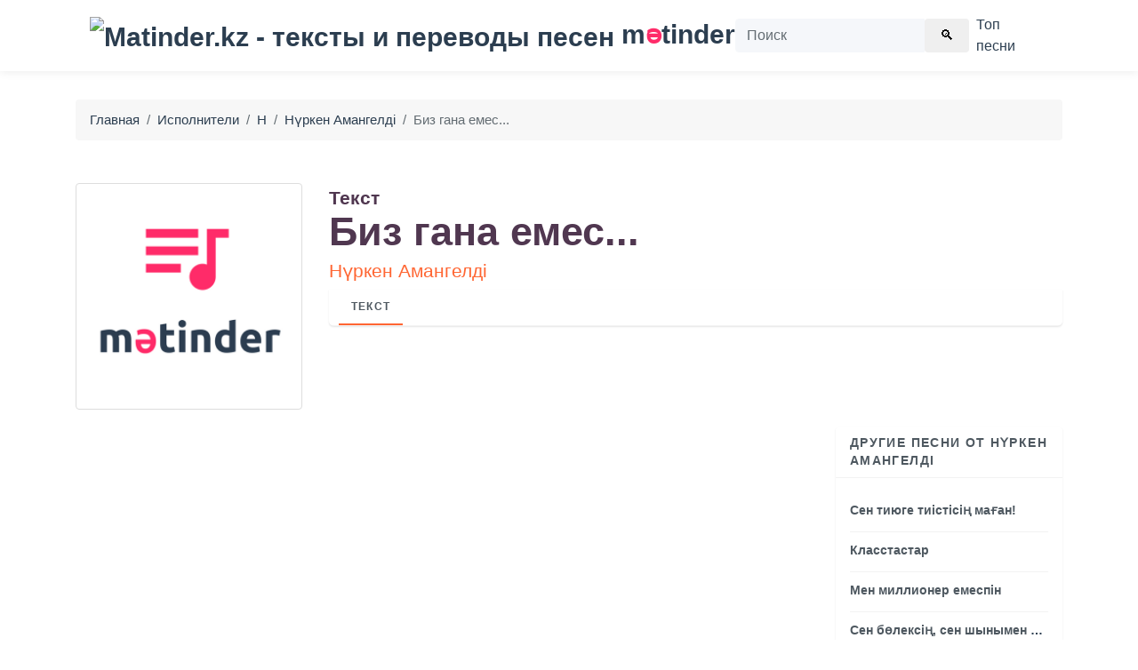

--- FILE ---
content_type: text/html; charset=utf-8
request_url: https://www.google.com/recaptcha/api2/aframe
body_size: 268
content:
<!DOCTYPE HTML><html><head><meta http-equiv="content-type" content="text/html; charset=UTF-8"></head><body><script nonce="91er1EDwGzXxxiTbKKB-wg">/** Anti-fraud and anti-abuse applications only. See google.com/recaptcha */ try{var clients={'sodar':'https://pagead2.googlesyndication.com/pagead/sodar?'};window.addEventListener("message",function(a){try{if(a.source===window.parent){var b=JSON.parse(a.data);var c=clients[b['id']];if(c){var d=document.createElement('img');d.src=c+b['params']+'&rc='+(localStorage.getItem("rc::a")?sessionStorage.getItem("rc::b"):"");window.document.body.appendChild(d);sessionStorage.setItem("rc::e",parseInt(sessionStorage.getItem("rc::e")||0)+1);localStorage.setItem("rc::h",'1769008261351');}}}catch(b){}});window.parent.postMessage("_grecaptcha_ready", "*");}catch(b){}</script></body></html>